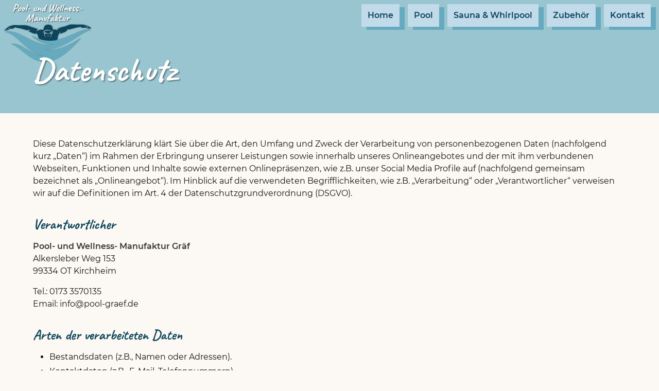

--- FILE ---
content_type: text/html
request_url: https://pool-graef.de/datenschutz/
body_size: 19451
content:
<!DOCTYPE html>
<html lang="de">
  <head>
    <meta charset="utf-8">
    <meta name="viewport" content="width=device-width, initial-scale=1">
    <title>Datenschutz - Pool- und Wellness- Manufaktur Gräf</title>
    <meta name="description" content="Holen Sie sich den täglichen Urlaub nach Hause. Ob heiß, warm oder eiskalt, wir verleihen Ihren individuellen Vorstellungen Leben.">
    <link rel="stylesheet" href="/assets/css/custom.css">
    <link rel="shortcut icon" href="/favicon.ico" type="image/x-icon">
  </head>
  <body>

  
<section 
  class="hero is-primary is-cover "
>

  
  <div class="hero-image-overlay">
    <a href="/">
      <img src="/assets/images/logo_bright.png" alt="Pool- und Wellness- Manufaktur Gräf" class="top-logo">
    </a>
    <div class="hero-head">
      <nav class="navbar" role="navigation" aria-label="main navigation">
        <div class="navbar-brand">
          <!--
          <a class="navbar-item" href="/" style="padding: 0.5rem 1.5rem 0 1.5rem;">
            <img src="/assets/images/logo.png" width="74.5" height="50" style="max-height: 50px;">
          </a>
          -->
          <a role="button" class="navbar-burger burger" aria-label="menu" aria-expanded="false" data-target="navbarTop">
            <span aria-hidden="true"></span>
            <span aria-hidden="true"></span>
            <span aria-hidden="true"></span>
          </a>
        </div>
      
        <div id="navbarTop" class="navbar-menu">
          <div class="navbar-end">
            
            
            <a class="navbar-item" href="/">
              Home
            </a>
            
            
            
            <a class="navbar-item" href="/pool/">
              Pool
            </a>
            
            
            
            <a class="navbar-item" href="/sauna-und-whirlpool/">
              Sauna & Whirlpool
            </a>
            
            
            
            <a class="navbar-item" href="/zubehoer-und-technik/">
              Zubehör
            </a>
            
            
            
            <a class="navbar-item" href="/kontakt/">
              Kontakt
            </a>
            
            
          </div>
        </div>
      </nav>
    </div>
    <div class="hero-body">
      <div class="container">
        <h1 class="title is-1 has-text-shadow-light">
          Datenschutz
        </h1>
        
      </div>
    </div>
  </div>
  
</section>
  <section class="section">
  <div class="container">
    <div class="content">
      <p>Diese Datenschutzerklärung klärt Sie über die Art, den Umfang und Zweck der Verarbeitung von personenbezogenen Daten (nachfolgend kurz „Daten“) im Rahmen der Erbringung unserer Leistungen sowie innerhalb unseres Onlineangebotes und der mit ihm verbundenen Webseiten, Funktionen und Inhalte sowie externen Onlinepräsenzen, wie z.B. unser Social Media Profile auf (nachfolgend gemeinsam bezeichnet als „Onlineangebot“). Im Hinblick auf die verwendeten Begrifflichkeiten, wie z.B. „Verarbeitung“ oder „Verantwortlicher“ verweisen wir auf die Definitionen im Art. 4 der Datenschutzgrundverordnung (DSGVO).</p>

<h2 id="verantwortlicher">Verantwortlicher</h2>

<p><strong>Pool- und Wellness- Manufaktur Gräf</strong><br />
Alkersleber Weg 153 <br />
99334 OT Kirchheim<br /></p>

<p>Tel.: 0173 3570135<br />
Email: info@pool-graef.de</p>

<h2 id="arten-der-verarbeiteten-daten">Arten der verarbeiteten Daten</h2>

<ul>
  <li>Bestandsdaten (z.B., Namen oder Adressen).</li>
  <li>Kontaktdaten (z.B., E-Mail, Telefonnummern).</li>
  <li>Inhaltsdaten (z.B., Texteingaben, Fotografien, Videos).</li>
  <li>Nutzungsdaten (z.B., besuchte Seiten).</li>
  <li>Meta-/Kommunikationsdaten (z.B., Geräte-Informationen).</li>
</ul>

<h2 id="kategorien-betroffener-personen">Kategorien betroffener Personen</h2>

<p>Besucher und Nutzer des Onlineangebotes (Nachfolgend bezeichnen wir die betroffenen Personen zusammenfassend auch als „Nutzer“).
Zweck der Verarbeitung</p>

<ul>
  <li>Zurverfügungstellung des Onlineangebotes, seiner Funktionen und Inhalte.</li>
  <li>Beantwortung von Kontaktanfragen und Kommunikation mit Nutzern.</li>
  <li>Sicherheitsmaßnahmen.</li>
  <li>Reichweitenmessung/Marketing</li>
</ul>

<h2 id="verwendete-begrifflichkeiten">Verwendete Begrifflichkeiten</h2>

<p>„Personenbezogene Daten“ sind alle Informationen, die sich auf eine identifizierte oder identifizierbare natürliche Person (im Folgenden „betroffene Person“) beziehen; als identifizierbar wird eine natürliche Person angesehen, die direkt oder indirekt, insbesondere mittels Zuordnung zu einer Kennung wie einem Namen, zu einer Kennnummer, zu Standortdaten, zu einer Online-Kennung (z.B. Cookie) oder zu einem oder mehreren besonderen Merkmalen identifiziert werden kann, die Ausdruck der physischen, physiologischen, genetischen, psychischen, wirtschaftlichen, kulturellen oder sozialen Identität dieser natürlichen Person sind.</p>

<p>„Verarbeitung“ ist jeder mit oder ohne Hilfe automatisierter Verfahren ausgeführte Vorgang oder jede solche Vorgangsreihe im Zusammenhang mit personenbezogenen Daten. Der Begriff reicht weit und umfasst praktisch jeden Umgang mit Daten.</p>

<p>„Pseudonymisierung“ die Verarbeitung personenbezogener Daten in einer Weise, dass die personenbezogenen Daten ohne Hinzuziehung zusätzlicher Informationen nicht mehr einer spezifischen betroffenen Person zugeordnet werden können, sofern diese zusätzlichen Informationen gesondert aufbewahrt werden und technischen und organisatorischen Maßnahmen unterliegen, die gewährleisten, dass die personenbezogenen Daten nicht einer identifizierten oder identifizierbaren natürlichen Person zugewiesen werden.</p>

<p>„Profiling“ jede Art der automatisierten Verarbeitung personenbezogener Daten, die darin besteht, dass diese personenbezogenen Daten verwendet werden, um bestimmte persönliche Aspekte, die sich auf eine natürliche Person beziehen, zu bewerten, insbesondere um Aspekte bezüglich Arbeitsleistung, wirtschaftliche Lage, Gesundheit, persönliche Vorlieben, Interessen, Zuverlässigkeit, Verhalten, Aufenthaltsort oder Ortswechsel dieser natürlichen Person zu analysieren oder vorherzusagen.</p>

<p>Als „Verantwortlicher“ wird die natürliche oder juristische Person, Behörde, Einrichtung oder andere Stelle, die allein oder gemeinsam mit anderen über die Zwecke und Mittel der Verarbeitung von personenbezogenen Daten entscheidet, bezeichnet.</p>

<p>„Auftragsverarbeiter“ eine natürliche oder juristische Person, Behörde, Einrichtung oder andere Stelle, die personenbezogene Daten im Auftrag des Verantwortlichen verarbeitet.</p>

<h2 id="maßgebliche-rechtsgrundlagen">Maßgebliche Rechtsgrundlagen</h2>

<p>Nach Maßgabe des Art. 13 DSGVO teilen wir Ihnen die Rechtsgrundlagen unserer Datenverarbeitungen mit. Für Nutzer aus dem Geltungsbereich der Datenschutzgrundverordnung (DSGVO), d.h. der EU und des EWG gilt, sofern die Rechtsgrundlage in der Datenschutzerklärung nicht genannt wird, Folgendes:
Die Rechtsgrundlage für die Einholung von Einwilligungen ist Art. 6 Abs. 1 lit. a und Art. 7 DSGVO;
Die Rechtsgrundlage für die Verarbeitung zur Erfüllung unserer Leistungen und Durchführung vertraglicher Maßnahmen sowie Beantwortung von Anfragen ist Art. 6 Abs. 1 lit. b DSGVO;
Die Rechtsgrundlage für die Verarbeitung zur Erfüllung unserer rechtlichen Verpflichtungen ist Art. 6 Abs. 1 lit. c DSGVO;
Für den Fall, dass lebenswichtige Interessen der betroffenen Person oder einer anderen natürlichen Person eine Verarbeitung personenbezogener Daten erforderlich machen, dient Art. 6 Abs. 1 lit. d DSGVO als Rechtsgrundlage.
Die Rechtsgrundlage für die erforderliche Verarbeitung zur Wahrnehmung einer Aufgabe, die im öffentlichen Interesse liegt oder in Ausübung öffentlicher Gewalt erfolgt, die dem Verantwortlichen übertragen wurde ist Art. 6 Abs. 1 lit. e DSGVO.
Die Rechtsgrundlage für die Verarbeitung zur Wahrung unserer berechtigten Interessen ist Art. 6 Abs. 1 lit. f DSGVO.
Die Verarbeitung von Daten zu anderen Zwecken als denen, zu denen sie erhoben wurden, bestimmt sich nach den Vorgaben des Art 6 Abs. 4 DSGVO.
Die Verarbeitung von besonderen Kategorien von Daten (entsprechend Art. 9 Abs. 1 DSGVO) bestimmt sich nach den Vorgaben des Art. 9 Abs. 2 DSGVO.</p>

<h2 id="sicherheitsmaßnahmen">Sicherheitsmaßnahmen</h2>

<p>Wir treffen nach Maßgabe der gesetzlichen Vorgabenunter Berücksichtigung des Stands der Technik, der Implementierungskosten und der Art, des Umfangs, der Umstände und der Zwecke der Verarbeitung sowie der unterschiedlichen Eintrittswahrscheinlichkeit und Schwere des Risikos für die Rechte und Freiheiten natürlicher Personen, geeignete technische und organisatorische Maßnahmen, um ein dem Risiko angemessenes Schutzniveau zu gewährleisten.</p>

<p>Zu den Maßnahmen gehören insbesondere die Sicherung der Vertraulichkeit, Integrität und Verfügbarkeit von Daten durch Kontrolle des physischen Zugangs zu den Daten, als auch des sie betreffenden Zugriffs, der Eingabe, Weitergabe, der Sicherung der Verfügbarkeit und ihrer Trennung. Des Weiteren haben wir Verfahren eingerichtet, die eine Wahrnehmung von Betroffenenrechten, Löschung von Daten und Reaktion auf Gefährdung der Daten gewährleisten. Ferner berücksichtigen wir den Schutz personenbezogener Daten bereits bei der Entwicklung, bzw. Auswahl von Hardware, Software sowie Verfahren, entsprechend dem Prinzip des Datenschutzes durch Technikgestaltung und durch datenschutzfreundliche Voreinstellungen.</p>

<h2 id="zusammenarbeit-mit-auftragsverarbeitern-gemeinsam-verantwortlichen-und-dritten">Zusammenarbeit mit Auftragsverarbeitern, gemeinsam Verantwortlichen und Dritten</h2>

<p>Sofern wir im Rahmen unserer Verarbeitung Daten gegenüber anderen Personen und Unternehmen (Auftragsverarbeitern, gemeinsam Verantwortlichen oder Dritten) offenbaren, sie an diese übermitteln oder ihnen sonst Zugriff auf die Daten gewähren, erfolgt dies nur auf Grundlage einer gesetzlichen Erlaubnis (z.B. wenn eine Übermittlung der Daten an Dritte, wie an Zahlungsdienstleister, zur Vertragserfüllung erforderlich ist), Nutzer eingewilligt haben, eine rechtliche Verpflichtung dies vorsieht oder auf Grundlage unserer berechtigten Interessen (z.B. beim Einsatz von Beauftragten, Webhostern, etc.).</p>

<p>Sofern wir Daten anderen Unternehmen unserer Unternehmensgruppe offenbaren, übermitteln oder ihnen sonst den Zugriff gewähren, erfolgt dies insbesondere zu administrativen Zwecken als berechtigtes Interesse und darüberhinausgehend auf einer den gesetzlichen Vorgaben entsprechenden Grundlage.</p>

<h2 id="übermittlungen-in-drittländer">Übermittlungen in Drittländer</h2>

<p>Sofern wir Daten in einem Drittland (d.h. außerhalb der Europäischen Union (EU), des Europäischen Wirtschaftsraums (EWR) oder der Schweizer Eidgenossenschaft) verarbeiten oder dies im Rahmen der Inanspruchnahme von Diensten Dritter oder Offenlegung, bzw. Übermittlung von Daten an andere Personen oder Unternehmen geschieht, erfolgt dies nur, wenn es zur Erfüllung unserer (vor)vertraglichen Pflichten, auf Grundlage Ihrer Einwilligung, aufgrund einer rechtlichen Verpflichtung oder auf Grundlage unserer berechtigten Interessen geschieht. Vorbehaltlich ausdrücklicher Einwilligung oder vertraglich erforderlicher Übermittlung, verarbeiten oder lassen wir die Daten nur in Drittländern mit einem anerkannten Datenschutzniveau, zu denen die unter dem “Privacy-Shield” zertifizierten US-Verarbeiter gehören oder auf Grundlage besonderer Garantien, wie z.B. vertraglicher Verpflichtung durch sogenannte Standardschutzklauseln der EU-Kommission, dem Vorliegen von Zertifizierungen oder verbindlichen internen Datenschutzvorschriften verarbeiten (Art. 44 bis 49 DSGVO, Informationsseite der EU-Kommission).</p>

<h2 id="rechte-der-betroffenen-personen">Rechte der betroffenen Personen</h2>

<p>Sie haben das Recht, eine Bestätigung darüber zu verlangen, ob betreffende Daten verarbeitet werden und auf Auskunft über diese Daten sowie auf weitere Informationen und Kopie der Daten entsprechend den gesetzlichen Vorgaben.</p>

<p>Sie haben entsprechend. den gesetzlichen Vorgaben das Recht, die Vervollständigung der Sie betreffenden Daten oder die Berichtigung der Sie betreffenden unrichtigen Daten zu verlangen.</p>

<p>Sie haben nach Maßgabe der gesetzlichen Vorgaben das Recht zu verlangen, dass betreffende Daten unverzüglich gelöscht werden, bzw. alternativ nach Maßgabe der gesetzlichen Vorgaben eine Einschränkung der Verarbeitung der Daten zu verlangen.</p>

<p>Sie haben das Recht zu verlangen, dass die Sie betreffenden Daten, die Sie uns bereitgestellt haben nach Maßgabe der gesetzlichen Vorgaben zu erhalten und deren Übermittlung an andere Verantwortliche zu fordern.</p>

<p>Sie haben ferner nach Maßgabe der gesetzlichen Vorgaben das Recht, eine Beschwerde bei der zuständigen Aufsichtsbehörde einzureichen.</p>

<h2 id="widerrufsrecht">Widerrufsrecht</h2>

<p>Sie haben das Recht, erteilte Einwilligungen mit Wirkung für die Zukunft zu widerrufen.</p>

<h2 id="widerspruchsrecht">Widerspruchsrecht</h2>

<p>Sie können der künftigen Verarbeitung der Sie betreffenden Daten nach Maßgabe der gesetzlichen Vorgaben jederzeit widersprechen. Der Widerspruch kann insbesondere gegen die Verarbeitung für Zwecke der Direktwerbung erfolgen.</p>

<h2 id="cookies-und-widerspruchsrecht-bei-direktwerbung">Cookies und Widerspruchsrecht bei Direktwerbung</h2>

<p>Wir verwenden keine Cookies.</p>

<h2 id="administration-finanzbuchhaltung-büroorganisation-kontaktverwaltung">Administration, Finanzbuchhaltung, Büroorganisation, Kontaktverwaltung</h2>

<p>Wir verarbeiten Daten im Rahmen von Verwaltungsaufgaben sowie Organisation unseres Betriebs, Finanzbuchhaltung und Befolgung der gesetzlichen Pflichten, wie z.B. der Archivierung. Hierbei verarbeiten wir dieselben Daten, die wir im Rahmen der Erbringung unserer vertraglichen Leistungen verarbeiten. Die Verarbeitungsgrundlagen sind Art. 6 Abs. 1 lit. c. DSGVO, Art. 6 Abs. 1 lit. f. DSGVO. Von der Verarbeitung sind Kunden, Interessenten, Geschäftspartner und Websitebesucher betroffen. Der Zweck und unser Interesse an der Verarbeitung liegt in der Administration, Finanzbuchhaltung, Büroorganisation, Archivierung von Daten, also Aufgaben die der Aufrechterhaltung unserer Geschäftstätigkeiten, Wahrnehmung unserer Aufgaben und Erbringung unserer Leistungen dienen. Die Löschung der Daten im Hinblick auf vertragliche Leistungen und die vertragliche Kommunikation entspricht den, bei diesen Verarbeitungstätigkeiten genannten Angaben.</p>

<p>Wir offenbaren oder übermitteln hierbei Daten an die Finanzverwaltung, Berater, wie z.B., Steuerberater oder Wirtschaftsprüfer sowie weitere Gebührenstellen und Zahlungsdienstleister.</p>

<p>Ferner speichern wir auf Grundlage unserer betriebswirtschaftlichen Interessen Angaben zu Lieferanten, Veranstaltern und sonstigen Geschäftspartnern, z.B. zwecks späterer Kontaktaufnahme. Diese mehrheitlich unternehmensbezogenen Daten, speichern wir grundsätzlich dauerhaft.</p>

<h2 id="hosting-und-e-mail-versand">Hosting und E-Mail-Versand</h2>

<p>Die von uns in Anspruch genommenen Hosting-Leistungen dienen der Zurverfügungstellung der folgenden Leistungen: Infrastruktur- und Plattformdienstleistungen, Rechenkapazität, Speicherplatz und Datenbankdienste, E-Mail-Versand, Sicherheitsleistungen sowie technische Wartungsleistungen, die wir zum Zwecke des Betriebs dieses Onlineangebotes einsetzen.</p>

<p>Hierbei verarbeiten wir, bzw. unser Hostinganbieter Bestandsdaten, Kontaktdaten, Inhaltsdaten, Vertragsdaten, Nutzungsdaten, Meta- und Kommunikationsdaten von Kunden, Interessenten und Besuchern dieses Onlineangebotes auf Grundlage unserer berechtigten Interessen an einer effizienten und sicheren Zurverfügungstellung dieses Onlineangebotes gem. Art. 6 Abs. 1 lit. f DSGVO i.V.m. Art. 28 DSGVO (Abschluss Auftragsverarbeitungsvertrag).</p>

    </div>
  </div>
</section>

  <section class="section bottom">
  <div class="container">
    <div class="columns">
      <div class="column">
        <div class="content has-text-centered">
          <p>
            <img alt="Pool- und Wellness- Manufaktur Gräf" src="/assets/images/logo.png" style="max-width: 200px;" />
          </p>
        </div>
      </div>
      <div class="column">

        <ul>
          
          
          <li style="padding-bottom: 0.4rem;">
            <a class="navbar-item" href="/">
              Home
            </a>
          </li>
          
          
          
          <li style="padding-bottom: 0.4rem;">
            <a class="navbar-item" href="/pool/">
              Pool
            </a>
          </li>
          
          
          
          <li style="padding-bottom: 0.4rem;">
            <a class="navbar-item" href="/sauna-und-whirlpool/">
              Sauna & Whirlpool
            </a>
          </li>
          
          
          
          <li style="padding-bottom: 0.4rem;">
            <a class="navbar-item" href="/zubehoer-und-technik/">
              Zubehör
            </a>
          </li>
          
          
          
          <li style="padding-bottom: 0.4rem;">
            <a class="navbar-item" href="/kontakt/">
              Kontakt
            </a>
          </li>
          
          
        </ul>
      </div>
      <div class="column is-4">
        <div class="content">
          <p>
            Sie suchen etwas Spezielles oder haben Ihre Marke des Vertrauens nicht gefunden? Melden Sie sich bitte! Wir helfen Ihnen gerne weiter!
          <b><a href="/kontakt/#anfrage">Kontaktformular</a></b>
        </p>
          <p>
            <small>
              <b>Bürozeiten</b>
              <br />Sie erreichen uns von Montag bis Freitag telefonisch in der Zeit von 9:00 Uhr - 17:00 Uhr. Bürotermine nach Vereinbarung.
            </small>
          </p>
        </div>
      </div>
      <div class="column">
        <div class="content">
          <p><strong>Pool- und Wellness- Manufaktur Gräf</strong></p>
          <p>
            <small>
              <strong>Handy:</strong> <a href="tel:0173 3570135">0173 3570135</a>
              <br /><strong>Festnetz:</strong> <a href="tel:036200-723934">036200-723934</a>
              <br /><strong>Fax:</strong> 036200-723936
            </small>
          </p>
          <p>
            <small>
              <b>Adresse</b>
              <br />Alkersleber Weg 153
              <br />OT Kirchheim
              <br />99334 Amt Wachsenburg
            </small>
          </p>
        </div>
      </div>
    </div>
    <p>
      © 2021 Pool- und Wellness- Manufaktur Gräf | <a href="/impressum/">Impressum</a> | <a href="/datenschutz/">Datenschutz</a> | <a href="/agb/">AGB</a>
    </p>
  </div>
</section>
  <script>
document.addEventListener('DOMContentLoaded', () => {
	const $navbarBurgers = Array.prototype.slice.call(document.querySelectorAll('.navbar-burger'), 0);
	if ($navbarBurgers.length > 0) {
		$navbarBurgers.forEach( el => {
			el.addEventListener('click', () => {
				const target = el.dataset.target;
				const $target = document.getElementById(target);
				el.classList.toggle('is-active');
				$target.classList.toggle('is-active');
			});
		});
	}
});
</script>

<script async defer src="https://cdn.jsdelivr.net/npm/altcha/dist/altcha.min.js" type="module"></script>


  </body>
</html>
